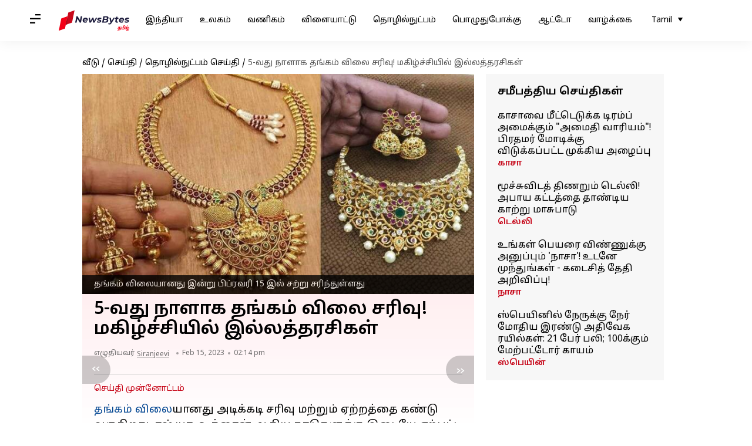

--- FILE ---
content_type: application/javascript; charset=utf-8
request_url: https://fundingchoicesmessages.google.com/f/AGSKWxUDVM50I8AoGLTK4-QKmW6gSL9fioJ8F2oFKAhL5fLwKfTZb2v3VqfjKD_xVWSBHW-z0NZx9XQyUwH-C0VEG6yIxWHB4X5pmXTewXwIsLKI55HuHuRDoSitYpg6rC0dBF8cqMQgVByu8fIbqTBq5OaZkD2jNFAB-AFwD-KWSCs02iRgxTYcaaluT00E/_/head486x60..question_page_content:-abp-has(div:-abp-contains(promoted))/ads_config./780x90./geitonpop.
body_size: -1290
content:
window['2f0b316f-1c68-4c01-a10e-38ad1526680e'] = true;